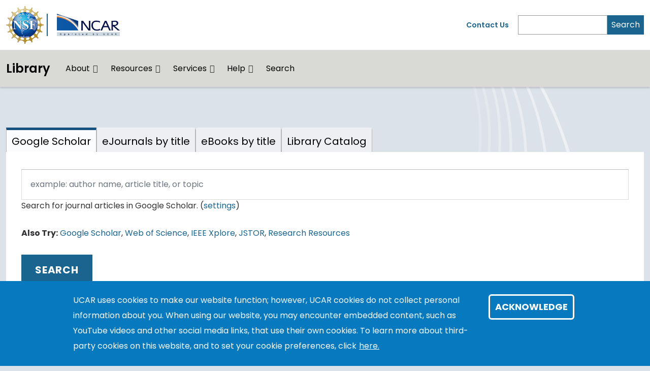

--- FILE ---
content_type: text/html; charset=UTF-8
request_url: https://library.ucar.edu/?page=4
body_size: 11410
content:
<!DOCTYPE html>
<html lang="en" dir="ltr" prefix="og: https://ogp.me/ns#">
  <head>
    <meta charset="utf-8" />
<noscript><style>form.antibot * :not(.antibot-message) { display: none !important; }</style>
</noscript><meta name="description" content="We deliver expert information services in support of the advancement of Earth system science for NCAR, UCAR, and UCP." />
<link rel="canonical" href="https://library.ucar.edu/" />
<link rel="shortlink" href="https://library.ucar.edu/" />
<link rel="icon" href="/profiles/composer/unity-profile/themes/unity/img/app-favicons/ncar/favicon.ico" />
<link rel="icon" sizes="16x16" href="/profiles/composer/unity-profile/themes/unity/img/app-favicons/ncar/favicon-16x16.png" />
<link rel="icon" sizes="32x32" href="/profiles/composer/unity-profile/themes/unity/img/app-favicons/ncar/favicon-32x32.png" />
<link rel="icon" sizes="96x96" href="/profiles/composer/unity-profile/themes/unity/img/app-favicons/ncar/favicon-96x96.png" />
<link rel="apple-touch-icon" href="/profiles/composer/unity-profile/themes/unity/img/app-favicons/ncar/apple-icon-60x60.png" />
<link rel="apple-touch-icon" sizes="72x72" href="/profiles/composer/unity-profile/themes/unity/img/app-favicons/ncar/apple-icon-72x72.png" />
<link rel="apple-touch-icon" sizes="76x76" href="/profiles/composer/unity-profile/themes/unity/img/app-favicons/ncar/apple-icon-76x76.png" />
<link rel="apple-touch-icon" sizes="114x114" href="/profiles/composer/unity-profile/themes/unity/img/app-favicons/ncar/apple-icon-114x114.png" />
<link rel="apple-touch-icon" sizes="120x120" href="/profiles/composer/unity-profile/themes/unity/img/app-favicons/ncar/apple-icon-120x120.png" />
<link rel="apple-touch-icon" sizes="144x144" href="/profiles/composer/unity-profile/themes/unity/img/app-favicons/ncar/apple-icon-144x144.png" />
<link rel="apple-touch-icon" sizes="152x152" href="/profiles/composer/unity-profile/themes/unity/img/app-favicons/ncar/apple-icon-152x152.png" />
<link rel="apple-touch-icon" sizes="180x180" href="/profiles/composer/unity-profile/themes/unity/img/app-favicons/ncar/apple-icon-180x180.png" />
<meta name="apple-mobile-web-app-capable" content="yes" />
<meta name="apple-mobile-web-app-title" content="NCAR" />
<meta name="application-name" content="NCAR" />
<meta name="msapplication-square150x150logo" content="/profiles/composer/unity-profile/themes/unity/img/app-favicons/ncar/ms-icon-150x150.png" />
<meta name="msapplication-square310x310logo" content="/profiles/composer/unity-profile/themes/unity/img/app-favicons/ncar/ms-icon-310x310.png" />
<meta name="msapplication-square70x70logo" content="/profiles/composer/unity-profile/themes/unity/img/app-favicons/ncar/ms-icon-70x70.png" />
<meta name="Generator" content="Drupal 10 (https://www.drupal.org)" />
<meta name="MobileOptimized" content="width" />
<meta name="HandheldFriendly" content="true" />
<meta name="viewport" content="width=device-width, initial-scale=1.0" />
<style>div#sliding-popup, div#sliding-popup .eu-cookie-withdraw-banner, .eu-cookie-withdraw-tab {background: #0779bf} div#sliding-popup.eu-cookie-withdraw-wrapper { background: transparent; } #sliding-popup h1, #sliding-popup h2, #sliding-popup h3, #sliding-popup p, #sliding-popup label, #sliding-popup div, .eu-cookie-compliance-more-button, .eu-cookie-compliance-secondary-button, .eu-cookie-withdraw-tab { color: #ffffff;} .eu-cookie-withdraw-tab { border-color: #ffffff;}</style>
<title>Homepage | Library</title>
<link rel="preconnect" href="https://fonts.gstatic.com" />
<link rel="stylesheet" href="https://fonts.googleapis.com/css2?family=Poppins:ital,wght@0,400;0,600;0,700;1,400;1,600;1,700&amp;family=Roboto+Mono:ital@0;1&amp;display=swap" />

    <title>Homepage | Library</title>
    <link rel="stylesheet" media="all" href="/sites/default/files/css/css_BvYTPvBHOfgWEMWAie7pX67TmhXGPzD9RLxdfF3RrbU.css?delta=0&amp;language=en&amp;theme=unity&amp;include=[base64]" />
<link rel="stylesheet" media="all" href="/sites/default/files/css/css_FXNa9CoBsXZ6qjsvtM_ifL1fIEETjonqLi3po5OJhY4.css?delta=1&amp;language=en&amp;theme=unity&amp;include=[base64]" />
<link rel="stylesheet" media="all" href="/sites/default/files/css/css_ajJrhpPuPcPshZQ5MF2G8ZbA-JfXrkpGc24ViA2DXk4.css?delta=2&amp;language=en&amp;theme=unity&amp;include=[base64]" />

    <script type="application/json" data-drupal-selector="drupal-settings-json">{"path":{"baseUrl":"\/","pathPrefix":"","currentPath":"node\/81","currentPathIsAdmin":false,"isFront":true,"currentLanguage":"en","currentQuery":{"page":"4"}},"pluralDelimiter":"\u0003","suppressDeprecationErrors":true,"gtag":{"tagId":"UA-17806895-1","consentMode":false,"otherIds":["G-3QDLDCQ1CJ","UA-17806895-5","G-1NJZY8CP6W"],"events":[],"additionalConfigInfo":[]},"ajaxPageState":{"libraries":"[base64]","theme":"unity","theme_token":null},"ajaxTrustedUrl":{"form_action_p_pvdeGsVG5zNF_XLGPTvYSKCf43t8qZYSwcfZl2uzM":true,"\/":true},"eu_cookie_compliance":{"cookie_policy_version":"1.0.0","popup_enabled":true,"popup_agreed_enabled":false,"popup_hide_agreed":false,"popup_clicking_confirmation":false,"popup_scrolling_confirmation":false,"popup_html_info":"\u003Cdiv aria-labelledby=\u0022popup-text\u0022  class=\u0022eu-cookie-compliance-banner eu-cookie-compliance-banner-info eu-cookie-compliance-banner--default\u0022\u003E\n  \u003Cdiv class=\u0022popup-content info eu-cookie-compliance-content\u0022\u003E\n        \u003Cdiv id=\u0022popup-text\u0022 class=\u0022eu-cookie-compliance-message\u0022 role=\u0022document\u0022\u003E\n      \u003Cp\u003EUCAR uses cookies to make our website function; however, UCAR cookies do not collect personal information about you. When using our website, you may encounter embedded content, such as YouTube videos and other social media links, that use their own cookies. To learn more about third-party cookies on this website, and to set your cookie preferences, click\u003C\/p\u003E\n\n              \u003Cbutton type=\u0022button\u0022 class=\u0022find-more-button eu-cookie-compliance-more-button\u0022\u003Ehere.\u003C\/button\u003E\n          \u003C\/div\u003E\n\n    \n    \u003Cdiv id=\u0022popup-buttons\u0022 class=\u0022eu-cookie-compliance-buttons\u0022\u003E\n            \u003Cbutton type=\u0022button\u0022 class=\u0022agree-button eu-cookie-compliance-default-button\u0022\u003EAcknowledge\u003C\/button\u003E\n          \u003C\/div\u003E\n  \u003C\/div\u003E\n\u003C\/div\u003E","use_mobile_message":false,"mobile_popup_html_info":"\u003Cdiv aria-labelledby=\u0022popup-text\u0022  class=\u0022eu-cookie-compliance-banner eu-cookie-compliance-banner-info eu-cookie-compliance-banner--default\u0022\u003E\n  \u003Cdiv class=\u0022popup-content info eu-cookie-compliance-content\u0022\u003E\n        \u003Cdiv id=\u0022popup-text\u0022 class=\u0022eu-cookie-compliance-message\u0022 role=\u0022document\u0022\u003E\n      \u003Ch2\u003EWe use cookies on this site to enhance your user experience\u003C\/h2\u003E\n\u003Cp\u003EBy tapping any link on this page you are giving your consent for us to set cookies.\u003C\/p\u003E\n\n              \u003Cbutton type=\u0022button\u0022 class=\u0022find-more-button eu-cookie-compliance-more-button\u0022\u003Ehere.\u003C\/button\u003E\n          \u003C\/div\u003E\n\n    \n    \u003Cdiv id=\u0022popup-buttons\u0022 class=\u0022eu-cookie-compliance-buttons\u0022\u003E\n            \u003Cbutton type=\u0022button\u0022 class=\u0022agree-button eu-cookie-compliance-default-button\u0022\u003EAcknowledge\u003C\/button\u003E\n          \u003C\/div\u003E\n  \u003C\/div\u003E\n\u003C\/div\u003E","mobile_breakpoint":768,"popup_html_agreed":false,"popup_use_bare_css":false,"popup_height":"auto","popup_width":"100%","popup_delay":1000,"popup_link":"https:\/\/www.ucar.edu\/cookie-other-tracking-technologies-notice","popup_link_new_window":true,"popup_position":false,"fixed_top_position":true,"popup_language":"en","store_consent":false,"better_support_for_screen_readers":true,"cookie_name":"gdpr_acknowledged_1","reload_page":false,"domain":"","domain_all_sites":false,"popup_eu_only":false,"popup_eu_only_js":false,"cookie_lifetime":365,"cookie_session":null,"set_cookie_session_zero_on_disagree":0,"disagree_do_not_show_popup":false,"method":"default","automatic_cookies_removal":true,"allowed_cookies":"","withdraw_markup":"\u003Cbutton type=\u0022button\u0022 class=\u0022eu-cookie-withdraw-tab\u0022\u003EPrivacy settings\u003C\/button\u003E\n\u003Cdiv aria-labelledby=\u0022popup-text\u0022 class=\u0022eu-cookie-withdraw-banner\u0022\u003E\n  \u003Cdiv class=\u0022popup-content info eu-cookie-compliance-content\u0022\u003E\n    \u003Cdiv id=\u0022popup-text\u0022 class=\u0022eu-cookie-compliance-message\u0022 role=\u0022document\u0022\u003E\n      \u003Ch2\u003EWe use cookies on this site to enhance your user experience\u003C\/h2\u003E\n\u003Cp\u003EYou have given your consent for us to set cookies.\u003C\/p\u003E\n\n    \u003C\/div\u003E\n    \u003Cdiv id=\u0022popup-buttons\u0022 class=\u0022eu-cookie-compliance-buttons\u0022\u003E\n      \u003Cbutton type=\u0022button\u0022 class=\u0022eu-cookie-withdraw-button \u0022\u003EWithdraw consent\u003C\/button\u003E\n    \u003C\/div\u003E\n  \u003C\/div\u003E\n\u003C\/div\u003E","withdraw_enabled":false,"reload_options":0,"reload_routes_list":"","withdraw_button_on_info_popup":false,"cookie_categories":[],"cookie_categories_details":[],"enable_save_preferences_button":true,"cookie_value_disagreed":"0","cookie_value_agreed_show_thank_you":"1","cookie_value_agreed":"2","containing_element":"body","settings_tab_enabled":false,"olivero_primary_button_classes":"","olivero_secondary_button_classes":"","close_button_action":"close_banner","open_by_default":true,"modules_allow_popup":true,"hide_the_banner":false,"geoip_match":true,"unverified_scripts":[]},"user":{"uid":0,"permissionsHash":"1f5ed61ab1a09dfc00ef1733527d28beac6eacd5c1130877927e94c600ad78d5"}}</script>
<script src="/sites/default/files/js/js_EsJDHBf20Z8YI_fOuR011AgerQmtacTghfVHTBaV03g.js?scope=header&amp;delta=0&amp;language=en&amp;theme=unity&amp;include=eJxtiNEKgCAMAH9I2ifJHMNW6kQn5N8n0VP0cscdD0-qp_BSrkmwEAP_TBdVY2JvGCEufHvDAy-XJDRs03fGRjvQ6KbZjSI2Iahat4b17Yc3tyIyhw"></script>
<script src="/modules/composer/google_tag/js/gtag.js?t8m1pb"></script>

  </head>
  <body class="path-frontpage page-node-type-basic-page ncar">
        <a href="#main-content" class="visually-hidden focusable skip-link">
      Skip to main content
    </a>
    
      <div class="dialog-off-canvas-main-canvas" data-off-canvas-main-canvas>
    <div class="layout-container">

  <header role="banner">
      <div class="region region-header">
    <nav role="navigation" aria-labelledby="block-main-navigation-menu" id="block-main-navigation" class="block block-menu navigation menu--main navbar navbar-expand-md navbar-light align-items-start py-0">
            
  <h2 class="visually-hidden" id="block-main-navigation-menu">Main navigation</h2>
  

  <div class="container-fluid px-0">
    <div class="row gx-0 flex-grow-1">
      <div class="col-12">
        <div class="container-lg">
                      <div class="row gx-0 py-md-1">
            <div class="col col-md-7 py-md-1">
              <div class="d-flex">
                <div class="pe-1 my-1 my-md-0 nsf-logo align-self-center">
                  <a href="https://nsf.gov" title="U.S. NSF Home">
                    <img src="/profiles/composer/unity-profile/themes/unity/img/NSF_Official_logo.png" alt="U.S. NSF Logo" />
                  </a>
                </div>
                <div class="ps-2 my-1 py-md-0 align-self-center ncar-logo">
                  <div class="mb-0 small-ncar-logo">
                    <a href="https://ncar.ucar.edu">
                      <img src="/profiles/composer/unity-profile/themes/unity/img/logo-ncar.png" alt="NSF NCAR Logo" />
                    </a>
                  </div>
                </div>
                <div class="ms-auto px-0 py-md-0 d-md-none justify-content-end mobile-toggler">
                  <button id="menuIcon" class="navbar-toggler collapsed btn border-left" type="button" data-bs-toggle="collapse" data-bs-target="#navbarSupportedContent1,#navbarSupportedContent2" aria-controls="navbarSupportedContent" aria-expanded="false" aria-label="Toggle navigation">
                  </button>
                </div>
              </div>
            </div>
            <div class="utility-menu col collapse d-none d-md-flex justify-content-end align-items-center pe-0">
              <div>
                <a href="/form/contact">Contact Us</a>
              </div>
              <form class="d-flex ms-2 border-left" action="/search" method="GET" id="header-search-form">
                <input name="search_api_fulltext" class="form-control" id="siteSearch" type="search" aria-label="Search" >
                <button class="text-white bg-org-dark" type="submit" aria-label="Search">Search </button>
              </form>
            </div>
          </div>
                  </div>
      </div>
      <div class="col-12 navbar-wrapper border-top">
        <div class="container-lg collapse navbar-collapse" id="navbarSupportedContent1">
                    <div class="site-name mx-3 mx-md-0 my-2"><a href="/">Library</a></div>
          
                                
        <ul class="menu navbar-nav me-auto mb-2 mb-md-0 align-items-center">
                              <li class="menu-item nav-item menu-item--expanded dropdown d-flex flex-wrap">
                  <a href="/about" class="nav-link" data-drupal-link-system-path="node/3">About</a>
                          <button id="about" class="btn dropdown-toggle px-3 px-md-0 mx-md-1" role="button" data-bs-toggle="dropdown" aria-expanded="false" aria-label="Expand/Collapse About"></button>
          <div class="dropdown-menu" aria-labelledby="about">
                                <ul class="menu ">
          <li class="menu-grid-item">
        <a href="/research/events" class="dropdown-item" data-drupal-link-system-path="node/27">Events</a>
      </li>
          <li class="menu-grid-item">
        <a href="/about/locations" class="dropdown-item" data-drupal-link-system-path="node/7">Library Locations</a>
      </li>
          <li class="menu-grid-item">
        <a href="/about/ncar-library-staff" class="dropdown-item" data-drupal-link-system-path="node/20">Staff Contacts</a>
      </li>
      </ul>

                      </div>
              </li>
                            <li class="menu-item nav-item menu-item--expanded dropdown d-flex flex-wrap">
                  <a href="/resources" class="nav-link" data-drupal-link-system-path="node/67">Resources</a>
                          <button id="resources" class="btn dropdown-toggle px-3 px-md-0 mx-md-1" role="button" data-bs-toggle="dropdown" aria-expanded="false" aria-label="Expand/Collapse Resources"></button>
          <div class="dropdown-menu" aria-labelledby="resources">
                                <ul class="menu ">
          <li class="menu-grid-item">
        <a href="/services/ncar-library-proxy-bookmarklet" class="dropdown-item" data-drupal-link-system-path="node/76">Bookmarklet</a>
      </li>
          <li class="menu-grid-item">
        <a href="/google-scholar-settings" class="dropdown-item" data-drupal-link-system-path="node/78">Google Scholar Settings</a>
      </li>
          <li class="menu-grid-item">
        <a href="https://library.ucar.edu/form/interlibrary-loan" class="dropdown-item">Interlibrary Loan</a>
      </li>
      </ul>

                      </div>
              </li>
                            <li class="menu-item nav-item menu-item--expanded dropdown d-flex flex-wrap">
                  <a href="/services" class="nav-link" data-drupal-link-system-path="node/73">Services</a>
                          <button id="services" class="btn dropdown-toggle px-3 px-md-0 mx-md-1" role="button" data-bs-toggle="dropdown" aria-expanded="false" aria-label="Expand/Collapse Services"></button>
          <div class="dropdown-menu" aria-labelledby="services">
                                <ul class="menu menu-grid">
          <li class="menu-grid-item">
        <a href="http://www.archives.ucar.edu/" class="dropdown-item">Archives</a>
      </li>
          <li class="menu-grid-item">
        <a href="/DOI" class="dropdown-item" data-drupal-link-system-path="node/57">DOI Assignment at NCAR</a>
      </li>
          <li class="menu-grid-item">
        <a href="https://library.ucar.edu/data-management" class="dropdown-item">Data Management</a>
      </li>
          <li class="menu-grid-item">
        <a href="/publishing-ncar-technical-note" class="dropdown-item" data-drupal-link-system-path="node/72">NCAR Technical Notes</a>
      </li>
          <li class="menu-grid-item">
        <a href="/research/impact" class="dropdown-item" data-drupal-link-system-path="node/97">Research Analysis &amp; Impact Services</a>
      </li>
          <li class="menu-grid-item">
        <a href="https://library.ucar.edu/services" class="dropdown-item">Services Overview</a>
      </li>
      </ul>

                      </div>
              </li>
                            <li class="menu-item nav-item menu-item--expanded dropdown d-flex flex-wrap">
                  <a href="/help" class="nav-link" data-drupal-link-system-path="node/11">Help</a>
                          <button id="help" class="btn dropdown-toggle px-3 px-md-0 mx-md-1" role="button" data-bs-toggle="dropdown" aria-expanded="false" aria-label="Expand/Collapse Help"></button>
          <div class="dropdown-menu" aria-labelledby="help">
                                <ul class="menu ">
          <li class="menu-grid-item">
        <a href="/faq" class="dropdown-item" data-drupal-link-system-path="node/18">Frequently Asked Questions</a>
      </li>
          <li class="menu-grid-item">
        <a href="/about/ncar-library-staff" class="dropdown-item" data-drupal-link-system-path="node/20">Staff Contacts</a>
      </li>
      </ul>

                      </div>
              </li>
                            <li class="menu-item nav-item">
                  <a href="/search" title="The site search page." class="nav-link" data-drupal-link-system-path="node/1">Search</a>
                      </li>
        </ul>
  



                  </div>
      </div>
      <div class="col-12 mobile-utility-menu px-2 d-md-none">
        <div class="collapse navbar-collapse justify-content-end" id="navbarSupportedContent2">
          <form class="flex-column" action="/search" id="mobile-search-form">
            <div>
              <label for="mobileSearch">Search </label>
            </div>
            <div class="d-flex">
              <input name="search_api_fulltext" class="form-control" id="mobileSearch" type="search" aria-label="Search">
              <button class="text-white bg-org-dark" type="submit" aria-label="Search"><i class="fas fa-magnifying-glass"></i></button>
            </div>
          </form>
          <div class="py-2 contact">
            <a href="/form/contact">Contact Us</a>
          </div>
        </div>
      </div>
    </div>
  </div>
</nav>

  </div>

  </header>
  <main class="container-lg pt-2 pt-md-3">
    <a id="main-content" tabindex="-1"></a>    <div class="d-print-flex">
      <div class="layout-content main-content-wrapper">
          <div class="region region-content">
    <div data-drupal-messages-fallback class="hidden"></div><div id="block-unity-main-page-content" class="block block-system block-system-main-block">
  
    
      
<article class="node node--type-basic-page node--view-mode-full main-content-wrapper">
  
    
  
  <div class="node__content main-content">
      <div class="layout layout--onecol">
    <div >
      
    </div>
  </div>
    <div class="no-contacts-added">

          <div  class="layout__region layout__region--main-top breadcrumb-wrapper">
        <div class="block block-system block-system-breadcrumb-block">
  
    
      
  <nav class="mb-3 d-print-none" role="navigation" aria-labelledby="system-breadcrumb">
    <h2 id="system-breadcrumb" class="visually-hidden">Breadcrumb</h2>
    <ol class="breadcrumb">
    
              <li class="breadcrumb-item active">
          Home
        </li>
      
        </ol>
  </nav>

  </div>

      </div>
    
          <main  class="layout__region layout__region--main main-content-wrapper">
        <h1>Homepage</h1>                <div class="library-search-form block block-library-search block-library-search-block" data-drupal-selector="library-search-form">
  
    
      <form action="/" method="post" id="library-search-form" accept-charset="UTF-8">
  <fieldset data-drupal-selector="edit-library-search" id="edit-library-search" class="js-form-item js-form-wrapper form-wrapper">
      <legend>
    <span class="fieldset-legend form-label">Search the Library!</span>
  </legend>
  <div class="fieldset-wrapper">
            <div id="edit-scope" class="form-radios"><div class="col-12 js-form-item js-form-type-radio form-type-radio js-form-item-scope form-item-scope">
        <input data-drupal-selector="edit-scope-0" type="radio" id="edit-scope-0" name="scope" value="0" checked="checked" class="form-radio d-inline me-1" />

        <label for="edit-scope-0" class="option form-label">Google Scholar</label>
      </div>
<div class="col-12 js-form-item js-form-type-radio form-type-radio js-form-item-scope form-item-scope">
        <input data-drupal-selector="edit-scope-1" type="radio" id="edit-scope-1" name="scope" value="1" class="form-radio d-inline me-1" />

        <label for="edit-scope-1" class="option form-label">eJournals by title</label>
      </div>
<div class="col-12 js-form-item js-form-type-radio form-type-radio js-form-item-scope form-item-scope">
        <input data-drupal-selector="edit-scope-2" type="radio" id="edit-scope-2" name="scope" value="2" class="form-radio d-inline me-1" />

        <label for="edit-scope-2" class="option form-label">eBooks by title</label>
      </div>
<div class="col-12 js-form-item js-form-type-radio form-type-radio js-form-item-scope form-item-scope">
        <input data-drupal-selector="edit-scope-3" type="radio" id="edit-scope-3" name="scope" value="3" class="form-radio d-inline me-1" />

        <label for="edit-scope-3" class="option form-label">Library Catalog</label>
      </div>
</div>
<div class="col-12 js-form-item js-form-type-textfield form-type-textfield js-form-item-q form-item-q">
      <label for="edit-q" class="form-label">Google Scholar</label>
        <input placeholder="example: author name, article title, or topic" data-drupal-selector="edit-q" aria-describedby="edit-q--description" type="text" id="edit-q" name="q" value="" size="50" maxlength="255" class="form-text form-control" />

            <div id="edit-q--description" class="description">
      Search for journal articles in Google Scholar (<a href="/help/google-scholar-settings">settings</a>)
    </div>
  </div>
<p class="more_info"><strong>Also Try:</strong> <a href="https://scholar.google.com/?inst=4150156346329378481">Google Scholar</a>, <a href="https://cuucar.idm.oclc.org/login?qurl=https://www.webofscience.com">Web of Science</a>, <a href="https://cuucar.idm.oclc.org/login?qurl=https%3A//ieeexplore.ieee.org/Xplore/dynhome.jsp">IEEE Xplore</a>, <a href="https://cuucar.idm.oclc.org/login?qurl=https%3A//www.jstor.org/">JSTOR</a>, <a href="/research/resources">Research Resources</a></p><div data-drupal-selector="edit-actions" class="form-actions js-form-wrapper form-wrapper" id="edit-actions"><input data-drupal-selector="edit-submit" type="submit" id="edit-submit" name="op" value="Search" class="button js-form-submit form-submit btn btn-primary" />
</div>

          </div>
</fieldset>
<input autocomplete="off" data-drupal-selector="form-av9dbarq97ff-5dw-vcyuospynzqbfylg9k-bonn-ak" type="hidden" name="form_build_id" value="form-Av9dbaRq97FF_5Dw-VcyUoSpYNzqBfyLG9K-BOnN_ak" />
<input data-drupal-selector="edit-library-search-form" type="hidden" name="form_id" value="library_search_form" />

</form>

  </div>
<div class="block block-layout-builder block-extra-field-blocknodebasic-pagelinks">
  
    
      
  </div>

      </main>
    
    
    
  </div>
  <div class="layout layout--onecol">
    <div >
      
    </div>
  </div>
    <div class="component two-column container-lg overflow-hidden">

    <div class="row gx-0 gx-md-4">

              <div  class="layout__region layout__component_col--first col-12 col-md-6 pb-3 pb-md-0">
          <div class="searchform block block-library-search block-doi-search-block" data-drupal-selector="doi-search-form">
  
    
      <form action="/?page=4" method="post" id="doi-search-form" accept-charset="UTF-8">
  <fieldset data-drupal-selector="edit-search-ncar-library-search-doi" id="edit-search-ncar-library-search-doi" class="js-form-item js-form-wrapper form-wrapper">
      <legend>
    <span class="fieldset-legend form-label">Search by DOI</span>
  </legend>
  <div class="fieldset-wrapper">
            <div class="col-12 js-form-item js-form-type-textfield form-type-textfield js-form-item-q form-item-q">
      <label for="edit-q--2" class="form-label">Search by DOI</label>
        <input placeholder="example: 10.1007/s10584-012-0441-5" data-drupal-selector="edit-q" type="text" id="edit-q--2" name="q" value="" size="50" maxlength="255" class="form-text form-control" />

        </div>
<div data-drupal-selector="edit-actions" class="form-actions js-form-wrapper form-wrapper" id="edit-actions--2"><input class="submit button js-form-submit form-submit btn btn-primary" data-drupal-selector="edit-submit" type="submit" id="edit-submit--2" name="op" value="Lookup DOI" />
</div>

          </div>
</fieldset>
<input autocomplete="off" data-drupal-selector="form-uc2hlevc-atighy74sreszrxn63pme5n9iqzcvgvn4m" type="hidden" name="form_build_id" value="form-uC2hLEVc-ATIGHy74SResZRxN63pme5N9IqZcVgVn4M" />
<input data-drupal-selector="edit-doi-search-form" type="hidden" name="form_id" value="doi_search_form" />

</form>

  </div>
<div class="views-element-container block block-views block-views-blocknodes-as-blocks-block-5">
  
    
      <div><div class="view view-nodes-as-blocks view-id-nodes_as_blocks view-display-id-block_5 js-view-dom-id-3bb8ad229a4a0f3844e8002d84fb7afcf728773d58c1b95421fab0c336e259f1">
  
    
      
  
        <nav class="pager" role="navigation" aria-labelledby="pagination-heading">
    <h4 id="pagination-heading" class="pager__heading visually-hidden">Pagination</h4>
    <ul class="pager__items js-pager__items">
              <li class="pager__item pager__item--previous">
          <a href="/home?page=2" title="Go to previous page" rel="prev">
            <span class="visually-hidden">Previous page</span>
            <span aria-hidden="true">‹‹</span>
          </a>
        </li>
                    <li class="pager__item is-active">
          Page 4        </li>
                </ul>
  </nav>

          </div>
</div>

  </div>
<div class="views-element-container block block-views block-views-blocknodes-as-blocks-block-7">
  
    
      <div><div class="view view-nodes-as-blocks view-id-nodes_as_blocks view-display-id-block_7 js-view-dom-id-571bfbfbc57eb355d754bbf5bfe21ec72fa9ac9ad3b5daa400c0326425a0a55e">
  
    
      
  
        <nav class="pager" role="navigation" aria-labelledby="pagination-heading--2">
    <h4 id="pagination-heading--2" class="pager__heading visually-hidden">Pagination</h4>
    <ul class="pager__items js-pager__items">
              <li class="pager__item pager__item--previous">
          <a href="/home?page=2" title="Go to previous page" rel="prev">
            <span class="visually-hidden">Previous page</span>
            <span aria-hidden="true">‹‹</span>
          </a>
        </li>
                    <li class="pager__item is-active">
          Page 4        </li>
                </ul>
  </nav>

          </div>
</div>

  </div>
<div class="block block-library-search block-publications-list-block">
  
      <h2 class="mb-md-2">New NCAR|UCAR Research</h2>
    
      <ul><li><a href="https://opensky.ucar.edu/islandora/object/articles:44009">Quantifying uncertainties in modeling wind resource data from different PBL schemes in the WRF model: A case study over ...</a></li><li><a href="https://opensky.ucar.edu/islandora/object/articles:44737">Impact of ICME sheath planarity on Earth’s outer radiation belt</a></li></ul>
        <p><a class="btn btn-primary" href="https://opensky.ucar.edu/solr-search/content?field_member_of=all&search_api_fulltext=&sort_by=field_edtf_date&sort_order=DESC&items_per_page=10&f%5B0%5D=collection_globalsearch%3AJournal%20Articles">More Articles »</a></p>
  </div>

        </div>
      
              <div  class="layout__region layout__component_col--second col-12 col-md-6">
          <div class="views-element-container block block-views block-views-blocknodes-as-blocks-block-11">
  
    
      <div><div class="view view-nodes-as-blocks view-id-nodes_as_blocks view-display-id-block_11 js-view-dom-id-7202151dba8e6bd4e9fa84e25b2c5646d7bf0ac0d2a2a0d12542ce4442d35da3">
  
    
      
  
        <nav class="pager" role="navigation" aria-labelledby="pagination-heading--3">
    <h4 id="pagination-heading--3" class="pager__heading visually-hidden">Pagination</h4>
    <ul class="pager__items js-pager__items">
              <li class="pager__item pager__item--previous">
          <a href="/home?page=2" title="Go to previous page" rel="prev">
            <span class="visually-hidden">Previous page</span>
            <span aria-hidden="true">‹‹</span>
          </a>
        </li>
                    <li class="pager__item is-active">
          Page 4        </li>
                </ul>
  </nav>

          </div>
</div>

  </div>
<div class="views-element-container block block-views block-views-blocknodes-as-blocks-block-4">
  
    
      <div><div class="view view-nodes-as-blocks view-id-nodes_as_blocks view-display-id-block_4 js-view-dom-id-d7423e942a99a18b9be72e3f90ee5b94e1305227d3b52a4e621e2c8a99dd0a72">
  
    
      
  
        <nav class="pager" role="navigation" aria-labelledby="pagination-heading--4">
    <h4 id="pagination-heading--4" class="pager__heading visually-hidden">Pagination</h4>
    <ul class="pager__items js-pager__items">
              <li class="pager__item pager__item--previous">
          <a href="/home?page=2" title="Go to previous page" rel="prev">
            <span class="visually-hidden">Previous page</span>
            <span aria-hidden="true">‹‹</span>
          </a>
        </li>
                    <li class="pager__item is-active">
          Page 4        </li>
                </ul>
  </nav>

          </div>
</div>

  </div>
<div class="views-element-container block block-views block-views-blocknodes-as-blocks-block-12">
  
    
      <div><div class="view view-nodes-as-blocks view-id-nodes_as_blocks view-display-id-block_12 js-view-dom-id-eb30e2f2b0942ccfeca8b2c4598b9964cb4f3ee0fb7228762f76acf41ec8788a">
  
    
      
  
        <nav class="pager" role="navigation" aria-labelledby="pagination-heading--5">
    <h4 id="pagination-heading--5" class="pager__heading visually-hidden">Pagination</h4>
    <ul class="pager__items js-pager__items">
              <li class="pager__item pager__item--previous">
          <a href="/home?page=2" title="Go to previous page" rel="prev">
            <span class="visually-hidden">Previous page</span>
            <span aria-hidden="true">‹‹</span>
          </a>
        </li>
                    <li class="pager__item is-active">
          Page 4        </li>
                </ul>
  </nav>

          </div>
</div>

  </div>
<div class="views-element-container block block-views block-views-blocknodes-as-blocks-block-6">
  
    
      <div><div class="view view-nodes-as-blocks view-id-nodes_as_blocks view-display-id-block_6 js-view-dom-id-e77aeb920031eb3e6b7762ae6e7a33992056e2a23fe22501059f263e53ada2c8">
  
    
      
  
        <nav class="pager" role="navigation" aria-labelledby="pagination-heading--6">
    <h4 id="pagination-heading--6" class="pager__heading visually-hidden">Pagination</h4>
    <ul class="pager__items js-pager__items">
              <li class="pager__item pager__item--previous">
          <a href="/home?page=2" title="Go to previous page" rel="prev">
            <span class="visually-hidden">Previous page</span>
            <span aria-hidden="true">‹‹</span>
          </a>
        </li>
                    <li class="pager__item is-active">
          Page 4        </li>
                </ul>
  </nav>

          </div>
</div>

  </div>

        </div>
      
    </div>

  </div>
    <div class="component two-column container-lg overflow-hidden">

    <div class="row gx-0 gx-md-4">

              <div  class="layout__region layout__component_col--first col-12 col-md-6 pb-3 pb-md-0">
          <div class="views-element-container block block-views block-views-blocknodes-as-blocks-block-2">
  
    
      <div><div class="view view-nodes-as-blocks view-id-nodes_as_blocks view-display-id-block_2 js-view-dom-id-bc2d490a468f954fbe5903b0b6ed82895f6a99a5420d59dbc73cf20690ce3177">
  
    
      
  
        <nav class="pager" role="navigation" aria-labelledby="pagination-heading--7">
    <h4 id="pagination-heading--7" class="pager__heading visually-hidden">Pagination</h4>
    <ul class="pager__items js-pager__items">
              <li class="pager__item pager__item--previous">
          <a href="/home?page=2" title="Go to previous page" rel="prev">
            <span class="visually-hidden">Previous page</span>
            <span aria-hidden="true">‹‹</span>
          </a>
        </li>
                    <li class="pager__item is-active">
          Page 4        </li>
                </ul>
  </nav>

          </div>
</div>

  </div>

        </div>
      
              <div  class="layout__region layout__component_col--second col-12 col-md-6">
          <div class="views-element-container block block-views block-views-blocknodes-as-blocks-block-1">
  
    
      <div><div class="view view-nodes-as-blocks view-id-nodes_as_blocks view-display-id-block_1 js-view-dom-id-922732d63706815b5239b00ad2772f39259f082e639431cce22db12b20bb3171">
  
    
      
  
        <nav class="pager" role="navigation" aria-labelledby="pagination-heading--8">
    <h4 id="pagination-heading--8" class="pager__heading visually-hidden">Pagination</h4>
    <ul class="pager__items js-pager__items">
              <li class="pager__item pager__item--previous">
          <a href="/home?page=2" title="Go to previous page" rel="prev">
            <span class="visually-hidden">Previous page</span>
            <span aria-hidden="true">‹‹</span>
          </a>
        </li>
                    <li class="pager__item is-active">
          Page 4        </li>
                </ul>
  </nav>

          </div>
</div>

  </div>

        </div>
      
    </div>

  </div>

  </div>

</article>

  </div>

  </div>

      </div>    </div>
  </main>

  
<footer>
  <div class="org-footer d-print-none">
    <div class="container-lg py-md-3">
      <div class="row">
        <div class="col-12 col-md-5 py-2">
          <div class="accordion" id="accordionNCAR">
            <div id="ncarHeader" class="d-flex justify-content-between">
              <h3 class="text-light pb-mb-2">NSF NCAR</h3>
              <button class="btn text-light px-2 collapsed" href="#ncarCollapseMenu" id="ncarCollapseButton" aria-label="NCAR Organization" data-bs-toggle="collapse" role="button" aria-expanded="false" aria-controls="ncarCollapseMenu"></button>
            </div>
            <div id="ncarCollapseMenu" class="collapse" aria-labelledby="ncarHeader" data-parent="#accordionNCAR">
              <ul class="nav flex-column">
                <li class="nav-item"><a class="nav-link" href="https://ncar.ucar.edu">NSF NCAR Homepage</a></li>
                <li class="nav-item"><a class="nav-link" href="https://www2.acom.ucar.edu/">ACOM | Atmospheric Chemistry Observations &amp; Modeling</a></li>
                <li class="nav-item"><a class="nav-link" href="https://www.cgd.ucar.edu/">CGD Laboratory</a></li>
                <li class="nav-item"><a class="nav-link" href="https://www.cisl.ucar.edu">CISL | Computational &amp; Information Systems</a></li>
                <li class="nav-item"><a class="nav-link" href="https://edec.ucar.edu/">EdEC | Education, Engagement &amp; Early-Career Development</a></li>
                <li class="nav-item"><a class="nav-link" href="https://www.eol.ucar.edu/">EOL | Earth Observing Laboratory</a></li>
                <li class="nav-item"><a class="nav-link" href="https://www2.hao.ucar.edu/">HAO | High Altitude Observatory</a></li>
                <li class="nav-item"><a class="nav-link" href="https://www.mmm.ucar.edu/">MMM | Mesoscale &amp; Microscale Meteorology</a></li>
                <li class="nav-item"><a class="nav-link" href="https://ral.ucar.edu/">RAL | Research Applications Laboratory</a></li>
              </ul>
            </div>
          </div>
        </div>
        <div class="col-12 col-md py-2">
          <div class="accordion" id="accordionUCAR">
            <div id="ucarHeader" class="d-flex justify-content-between">
              <h3 class="text-light pb-mb-2">UCAR</h3>
              <button class="btn px-2 text-light collapsed" href="#ucarCollapseMenu" id="ucarCollapseButton" aria-label="UCAR Organization" data-bs-toggle="collapse" role="button" aria-expanded="false" aria-controls="ucarCollapseMenu"></button>
            </div>
            <div id="ucarCollapseMenu" class="collapse" aria-labelledby="ucarHeader" data-parent="#accordionUCAR">
              <ul class="nav flex-column">
                <li class="nav-item"><a class="nav-link" href="https://www.ucar.edu">UCAR Homepage</a></li>
                <li class="nav-item"><a class="nav-link" href="https://www.ucar.edu/community-programs">Community Programs</a></li>
                <li class="nav-item"><a class="nav-link" href="https://www.ucar.edu/what-we-offer/education-training">Education &amp; Training</a></li>
                <li class="nav-item"><a class="nav-link" href="https://sundog.ucar.edu/">For Staff</a></li>
                <li class="nav-item"><a class="nav-link" href="https://www.ucar.edu/what-we-do/advocacy/office-government-relations">Government Relations &amp; External Engagement</a></li>
                <li class="nav-item"><a class="nav-link" href="https://www.ucar.edu/who-we-are/membership">Member Institutions</a></li>
                <li class="nav-item"><a class="nav-link" href="https://www.ucar.edu/what-we-do/tech-transfer-engagement">Tech Transfer &amp; Engagement</a></li>
                <li class="nav-item"><a class="nav-link" href="https://www.ucar.edu/what-we-do/university-collaboration">University Collaboration</a></li>
              </ul>
            </div>
          </div>
        </div>
        <div class="col-12 col-md py-2">
          <div class="newsletter-signup">
  <h3 class="text-light pb-mb-2">Subscribe to NCAR|UCAR News</h3>
  <!-- Begin MailChimp Signup Form -->
  <div id="mc_embed_signup">
    <form action="https://ucar.us4.list-manage.com/subscribe/post?u=289033ba2718c3aa3d2b2e76f&amp;id=80502e816e" method="post" id="mc-embedded-subscribe-form" name="mc-embedded-subscribe-form" class="validate" target="_blank" novalidate="">
      <div id="mc_embed_signup_scroll" class="input-group">
        <input type="email" value="" name="EMAIL" class="form-control" id="mce-EMAIL" required="" aria-label="Enter your email address to subscribe to the newsletter" placeholder="Email address" aria-describedby="mce-sign-up">
        <button class="btn btn-primary input-group-text" id="mce-sign-up">Sign Up</button>
        <!-- real people should not fill this in and expect good things - do not remove this or risk form bot signups-->
        <div style="position: absolute; left: -5000px;" aria-hidden="true"><label for="b_289033ba2718c3aa3d2b2e76f_80502e816e">Name</label><input type="text" name="b_289033ba2718c3aa3d2b2e76f_80502e816e" tabindex="-1" value="" id="b_289033ba2718c3aa3d2b2e76f_80502e816e"></div>
      </div>
    </form>
  </div>
  <!--End mc_embed_signup-->
</div>
<div class="social pt-4">
  <h4>Follow NCAR|UCAR</h4>
  <div class="social-icons text-light">
    <a href="https://www.facebook.com/ncar.ucar" aria-label="Follow us on Facebook"><i class="fab fa-facebook-f"></i></a>
    <a href="https://twitter.com/NCAR_Science" aria-label="Follow us on Twitter"><i class="fab fa-x-twitter"></i></a>
    <a href="https://instagram.com/ncar_ucar" aria-label="Follow us on Instagram"><i class="fab fa-instagram"></i></a>
    <a href="https://youtube.com/ncarucar" aria-label="Follow us on YouTube"><i class="fab fa-youtube"></i></a>
  </div>
</div>

        </div>
      </div>
    </div>
  </div>
  <div class="legal-footer py-3">
    <div class="container-lg">
      <div class="row">
        <div class="col-12 d-print-none">
          <p class="text-light copyright pe-md-2">© 2026 UCAR</p>
          <ul class="nav flex-column flex-md-row">
            <li class="nav-item"><a class="nav-link" href="https://www.ucar.edu/privacy-notice">Privacy</a></li>
            <li class="nav-item"><a class="nav-link" href="https://www.ucar.edu/cookie-other-tracking-technologies-notice">Cookies</a></li>
            <li class="nav-item"><a class="nav-link" href="https://www.ucar.edu/web-accessibility">Web Accessibility</a></li>
            <li class="nav-item"><a class="nav-link" href="https://www.ucar.edu/terms-of-use">Terms of Use</a></li>
            <li class="nav-item"><a class="nav-link" href="https://www.ucar.edu/notification-copyright-infringement-digital-millenium-copyright-act">Copyright Issues</a></li>
            <li class="nav-item"><a class="nav-link" href="https://nsf.gov">Sponsored by U.S. NSF</a></li>
            <li class="nav-item"><a class="nav-link" href="https://www.ucar.edu/who-we-are/ethics">Report Ethics Concern</a></li>
                                          <li class="nav-item"><a class="nav-link" href="/saml_login?destination=home">Staff Login</a></li>
                                    </ul>
        </div>
        <div class="col-12 text-gray-light">
          <span class="d-block d-md-inline pt-2 pt-md-0"><b>Postal Address:</b></span>
          <span>P.O. Box 3000, Boulder, CO 80307-3000</span>
          <span class="d-none d-md-inline">&bull;</span>
          <span class="d-block d-md-inline pt-2 pt-md-0"><b>Shipping Address:</b></span>
          <span>3090 Center Green Drive, Boulder, CO 80301</span>
        </div>
      </div>
    </div>
  </div>
  <div class="nsf-footer py-3">
    <div class="container-lg">
      <div class="row align-items-center">
        <div class="col-2 col-md-1 pb-3 pb-md-0 me-md-3">
          <img src="/profiles/composer/unity-profile/themes/unity/img/NSF_Official_logo.png" alt="NSF Logo" />
        </div>
        <div class="col-10 col-md-10 flex-md-grow-1">
          <p class="mb-0">This material is based upon work supported by the NSF National Center for Atmospheric Research, a major facility sponsored by the U.S. National Science Foundation and managed by the University Corporation for Atmospheric Research. Any opinions, findings and conclusions or recommendations expressed in this material do not necessarily reflect the views of the <a href="https://nsf.gov" target="_blank">U.S. National Science Foundation.</a></p>
        </div>
      </div>
    </div>
  </div>
</footer>

</div>
  </div>

    
    <script src="/sites/default/files/js/js_eJ5FBjqSdn9klFk2KBSPvYLV4xyxAWetACuGsRUFx6U.js?scope=footer&amp;delta=0&amp;language=en&amp;theme=unity&amp;include=eJxtiNEKgCAMAH9I2ifJHMNW6kQn5N8n0VP0cscdD0-qp_BSrkmwEAP_TBdVY2JvGCEufHvDAy-XJDRs03fGRjvQ6KbZjSI2Iahat4b17Yc3tyIyhw"></script>

  </body>
</html>


--- FILE ---
content_type: text/css
request_url: https://library.ucar.edu/sites/default/files/css/css_ajJrhpPuPcPshZQ5MF2G8ZbA-JfXrkpGc24ViA2DXk4.css?delta=2&language=en&theme=unity&include=eJxtjlEOwyAMQy-EypFQGrwtHZCKQCd2-lXVKk3Vfhz75cMmM7QgZQE3rZ7NpiRzpTpCL9JGoLh0axmlOdYKX7RmSvKGQw-s-hTsJ69JqDD8PxgibtRTc4mG9haiGOuGOrwWsCZ3Nhqo8sPzXqj5SqPKFemKYs_hbFhD9jMZ3LH612aY0R32jUXj-TnUbYKX-UOnrLEnfAC3MW2k
body_size: -404
content:
/* @license GPL-2.0-or-later https://www.drupal.org/licensing/faq */
.navbar .nav-link.active{padding-bottom:0;}
